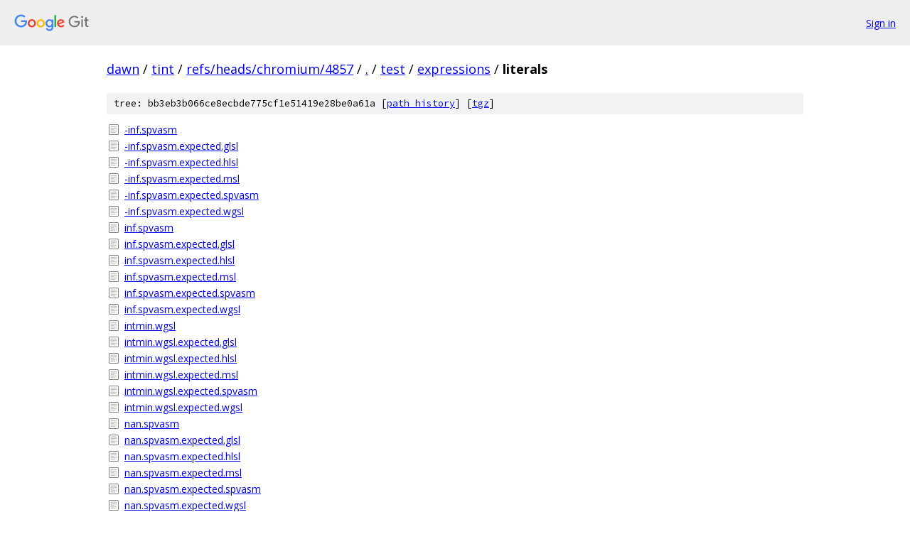

--- FILE ---
content_type: text/html; charset=utf-8
request_url: https://dawn.googlesource.com/tint/+/refs/heads/chromium/4857/test/expressions/literals/
body_size: 918
content:
<!DOCTYPE html><html lang="en"><head><meta charset="utf-8"><meta name="viewport" content="width=device-width, initial-scale=1"><title>test/expressions/literals - tint - Git at Google</title><link rel="stylesheet" type="text/css" href="/+static/base.css"><!-- default customHeadTagPart --></head><body class="Site"><header class="Site-header"><div class="Header"><a class="Header-image" href="/"><img src="//www.gstatic.com/images/branding/lockups/2x/lockup_git_color_108x24dp.png" width="108" height="24" alt="Google Git"></a><div class="Header-menu"> <a class="Header-menuItem" href="https://accounts.google.com/AccountChooser?faa=1&amp;continue=https://dawn.googlesource.com/login/tint/%2B/refs/heads/chromium/4857/test/expressions/literals">Sign in</a> </div></div></header><div class="Site-content"><div class="Container "><div class="Breadcrumbs"><a class="Breadcrumbs-crumb" href="/?format=HTML">dawn</a> / <a class="Breadcrumbs-crumb" href="/tint/">tint</a> / <a class="Breadcrumbs-crumb" href="/tint/+/refs/heads/chromium/4857">refs/heads/chromium/4857</a> / <a class="Breadcrumbs-crumb" href="/tint/+/refs/heads/chromium/4857/">.</a> / <a class="Breadcrumbs-crumb" href="/tint/+/refs/heads/chromium/4857/test">test</a> / <a class="Breadcrumbs-crumb" href="/tint/+/refs/heads/chromium/4857/test/expressions">expressions</a> / <span class="Breadcrumbs-crumb">literals</span></div><div class="TreeDetail"><div class="u-sha1 u-monospace TreeDetail-sha1">tree: bb3eb3b066ce8ecbde775cf1e51419e28be0a61a [<a href="/tint/+log/refs/heads/chromium/4857/test/expressions/literals">path history</a>] <span>[<a href="/tint/+archive/refs/heads/chromium/4857/test/expressions/literals.tar.gz">tgz</a>]</span></div><ol class="FileList"><li class="FileList-item FileList-item--regularFile" title="Regular file - -inf.spvasm"><a class="FileList-itemLink" href="/tint/+/refs/heads/chromium/4857/test/expressions/literals/-inf.spvasm">-inf.spvasm</a></li><li class="FileList-item FileList-item--regularFile" title="Regular file - -inf.spvasm.expected.glsl"><a class="FileList-itemLink" href="/tint/+/refs/heads/chromium/4857/test/expressions/literals/-inf.spvasm.expected.glsl">-inf.spvasm.expected.glsl</a></li><li class="FileList-item FileList-item--regularFile" title="Regular file - -inf.spvasm.expected.hlsl"><a class="FileList-itemLink" href="/tint/+/refs/heads/chromium/4857/test/expressions/literals/-inf.spvasm.expected.hlsl">-inf.spvasm.expected.hlsl</a></li><li class="FileList-item FileList-item--regularFile" title="Regular file - -inf.spvasm.expected.msl"><a class="FileList-itemLink" href="/tint/+/refs/heads/chromium/4857/test/expressions/literals/-inf.spvasm.expected.msl">-inf.spvasm.expected.msl</a></li><li class="FileList-item FileList-item--regularFile" title="Regular file - -inf.spvasm.expected.spvasm"><a class="FileList-itemLink" href="/tint/+/refs/heads/chromium/4857/test/expressions/literals/-inf.spvasm.expected.spvasm">-inf.spvasm.expected.spvasm</a></li><li class="FileList-item FileList-item--regularFile" title="Regular file - -inf.spvasm.expected.wgsl"><a class="FileList-itemLink" href="/tint/+/refs/heads/chromium/4857/test/expressions/literals/-inf.spvasm.expected.wgsl">-inf.spvasm.expected.wgsl</a></li><li class="FileList-item FileList-item--regularFile" title="Regular file - inf.spvasm"><a class="FileList-itemLink" href="/tint/+/refs/heads/chromium/4857/test/expressions/literals/inf.spvasm">inf.spvasm</a></li><li class="FileList-item FileList-item--regularFile" title="Regular file - inf.spvasm.expected.glsl"><a class="FileList-itemLink" href="/tint/+/refs/heads/chromium/4857/test/expressions/literals/inf.spvasm.expected.glsl">inf.spvasm.expected.glsl</a></li><li class="FileList-item FileList-item--regularFile" title="Regular file - inf.spvasm.expected.hlsl"><a class="FileList-itemLink" href="/tint/+/refs/heads/chromium/4857/test/expressions/literals/inf.spvasm.expected.hlsl">inf.spvasm.expected.hlsl</a></li><li class="FileList-item FileList-item--regularFile" title="Regular file - inf.spvasm.expected.msl"><a class="FileList-itemLink" href="/tint/+/refs/heads/chromium/4857/test/expressions/literals/inf.spvasm.expected.msl">inf.spvasm.expected.msl</a></li><li class="FileList-item FileList-item--regularFile" title="Regular file - inf.spvasm.expected.spvasm"><a class="FileList-itemLink" href="/tint/+/refs/heads/chromium/4857/test/expressions/literals/inf.spvasm.expected.spvasm">inf.spvasm.expected.spvasm</a></li><li class="FileList-item FileList-item--regularFile" title="Regular file - inf.spvasm.expected.wgsl"><a class="FileList-itemLink" href="/tint/+/refs/heads/chromium/4857/test/expressions/literals/inf.spvasm.expected.wgsl">inf.spvasm.expected.wgsl</a></li><li class="FileList-item FileList-item--regularFile" title="Regular file - intmin.wgsl"><a class="FileList-itemLink" href="/tint/+/refs/heads/chromium/4857/test/expressions/literals/intmin.wgsl">intmin.wgsl</a></li><li class="FileList-item FileList-item--regularFile" title="Regular file - intmin.wgsl.expected.glsl"><a class="FileList-itemLink" href="/tint/+/refs/heads/chromium/4857/test/expressions/literals/intmin.wgsl.expected.glsl">intmin.wgsl.expected.glsl</a></li><li class="FileList-item FileList-item--regularFile" title="Regular file - intmin.wgsl.expected.hlsl"><a class="FileList-itemLink" href="/tint/+/refs/heads/chromium/4857/test/expressions/literals/intmin.wgsl.expected.hlsl">intmin.wgsl.expected.hlsl</a></li><li class="FileList-item FileList-item--regularFile" title="Regular file - intmin.wgsl.expected.msl"><a class="FileList-itemLink" href="/tint/+/refs/heads/chromium/4857/test/expressions/literals/intmin.wgsl.expected.msl">intmin.wgsl.expected.msl</a></li><li class="FileList-item FileList-item--regularFile" title="Regular file - intmin.wgsl.expected.spvasm"><a class="FileList-itemLink" href="/tint/+/refs/heads/chromium/4857/test/expressions/literals/intmin.wgsl.expected.spvasm">intmin.wgsl.expected.spvasm</a></li><li class="FileList-item FileList-item--regularFile" title="Regular file - intmin.wgsl.expected.wgsl"><a class="FileList-itemLink" href="/tint/+/refs/heads/chromium/4857/test/expressions/literals/intmin.wgsl.expected.wgsl">intmin.wgsl.expected.wgsl</a></li><li class="FileList-item FileList-item--regularFile" title="Regular file - nan.spvasm"><a class="FileList-itemLink" href="/tint/+/refs/heads/chromium/4857/test/expressions/literals/nan.spvasm">nan.spvasm</a></li><li class="FileList-item FileList-item--regularFile" title="Regular file - nan.spvasm.expected.glsl"><a class="FileList-itemLink" href="/tint/+/refs/heads/chromium/4857/test/expressions/literals/nan.spvasm.expected.glsl">nan.spvasm.expected.glsl</a></li><li class="FileList-item FileList-item--regularFile" title="Regular file - nan.spvasm.expected.hlsl"><a class="FileList-itemLink" href="/tint/+/refs/heads/chromium/4857/test/expressions/literals/nan.spvasm.expected.hlsl">nan.spvasm.expected.hlsl</a></li><li class="FileList-item FileList-item--regularFile" title="Regular file - nan.spvasm.expected.msl"><a class="FileList-itemLink" href="/tint/+/refs/heads/chromium/4857/test/expressions/literals/nan.spvasm.expected.msl">nan.spvasm.expected.msl</a></li><li class="FileList-item FileList-item--regularFile" title="Regular file - nan.spvasm.expected.spvasm"><a class="FileList-itemLink" href="/tint/+/refs/heads/chromium/4857/test/expressions/literals/nan.spvasm.expected.spvasm">nan.spvasm.expected.spvasm</a></li><li class="FileList-item FileList-item--regularFile" title="Regular file - nan.spvasm.expected.wgsl"><a class="FileList-itemLink" href="/tint/+/refs/heads/chromium/4857/test/expressions/literals/nan.spvasm.expected.wgsl">nan.spvasm.expected.wgsl</a></li></ol></div></div> <!-- Container --></div> <!-- Site-content --><footer class="Site-footer"><div class="Footer"><span class="Footer-poweredBy">Powered by <a href="https://gerrit.googlesource.com/gitiles/">Gitiles</a>| <a href="https://policies.google.com/privacy">Privacy</a>| <a href="https://policies.google.com/terms">Terms</a></span><span class="Footer-formats"><a class="u-monospace Footer-formatsItem" href="?format=TEXT">txt</a> <a class="u-monospace Footer-formatsItem" href="?format=JSON">json</a></span></div></footer></body></html>